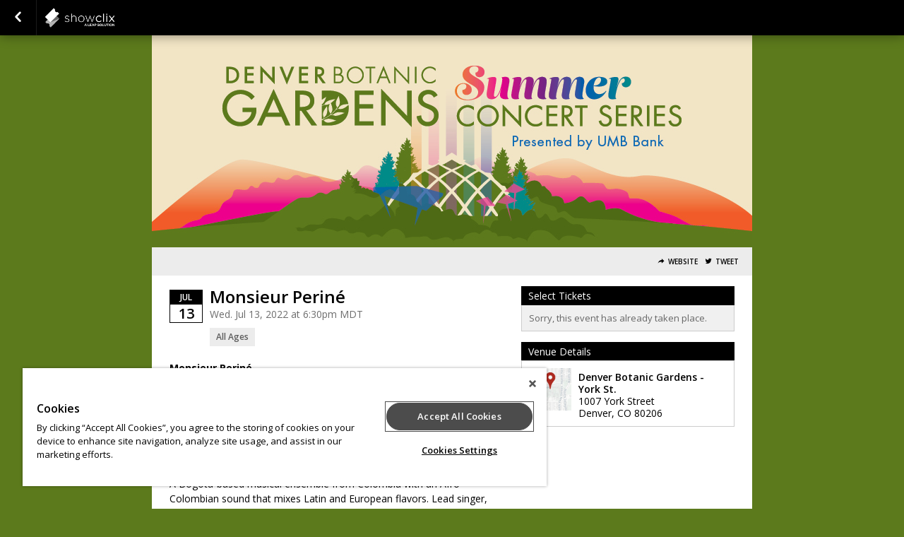

--- FILE ---
content_type: text/css;charset=UTF-8
request_url: https://www.showclix.com/scheme/34682.css?hs=d7dc6db470&sh=00b204e9800998ecf8427e
body_size: 1869
content:
/*
 * Primary Color 		= 000000 * Secondary Color 		= 000000 * Background Color  	= 5c7a1c * Background Repeat  	=  * Background Image  	=  */


/* Globals */
body.event-page {
    background-color: #5c7a1c;
          background-repeat: ;
    background-position: ;
    background-attachment:  }

body#multi-ticket {
    background-color: #5c7a1c;
          background-repeat: ;
    background-position: ;
    background-attachment:  }

header.header--lds {
    background-color: #5c7a1c;
        background-size: cover;
    background-position: center center;
}

/* body#multi-ticket {  background-color: #000000; } */
/* body#multi-ticket {  background-color: #000000; } */


.mobile-ticket__button-icon svg path { fill: #000000; }
.mobile-ticket__button-icon svg path { fill: #000000; }

.mobile-ticket__page-header, .mobile-ticket__page-footer { background-color: #000000; }

#sub_foot,
.locale-options { background-color: #000000; }
.locale-options li a:hover { background-color: #000000; }
.locale-options:before { border-color: transparent transparent #000000 transparent; }
a, a:link, a:visited, .button--link { color: #000000;  }
h1, h2, h3, h4 { color: #000000; }
/*h1 { background-color: #000000; }*/
.bottom_bar { background-color: #000000; }

#mobile-tabs {
  background-color: #5c7a1c;
        background-repeat: ;
    background-position: ;
    background-attachment: }

#mobile-tabs ul li.active { background-color: #000000; }
.mobile-title { background-color: #000000; }

/* Event Info (Seller Homepage) */
.event_info a:link, .event_info a:hover, .event_info a:visited { color: #000000; }
.date_block { border: 1px solid #000000; }
.month_row { background-color: #000000; }
.day_row { color: #000000; }
#warn_about_clearing #cancel_request,
.receipt-print-commands .print_tickets,
#checkout #submit,
#coupon_box input[type=button],
.grand-total-total #submit_form,
.custom_button,
label.add-to-order,
a.print_tickets,
a.print_tickets:hover,
#submit_member,
.custom_dark_button,
.event-button-wrapper a { background: #000000 !important; border-color: #000000  }
.event-button-wrapper a:target,
.event-button-wrapper a:active { background: #000000; border-color: #000000 }
.event_icon, .event_icon_upsell { color: #000000; }

a.btn-primary,
.btn-primary {
    color: white;
    background-color: #000000;
    border-color: #000000;
}
.touch .btn-primary:hover,
.no-touch .btn-primary:hover {
    background-color: #000000;
}

.btn-transparent {
  color: #000000;
}

/* Nav Buttons */
nav { background-color: #000000 !important;
    border-bottom: 1px solid #000000;
    border-top: 1px solid #; }
.nav_button, ul#order_stats_total strong { color: #000000; }

ul#order_stats_total,
#order_stats_buttons .checkout_btn { background-color:  #000000 !important; }

/* Colorbox */
#cboxOverlay{ background: rgba(0,0,0,0.7) !important; }

/* Listing Page */
.whos_title,
#venue_info_header,
.purchasetitle,
.has_event_style1 { background-color: #000000 !important; }
.subtotal-row { color: #000000; }
.grand-total h2 span,
.showtitle { color: #000000; }
#whereami-linefill { background: #000000; border: 1px solid #000000;}
.stepone #whereami-bubbleone .number,
.steptwo #whereami-bubbleone .number,
.steptwo #whereami-bubbletwo .number,
.stepthree #whereami-bubbleone .number,
.stepthree #whereami-bubbletwo .number,
.stepthree #whereami-bubblethree .number,
.stepfour #whereami-bubbleone .number,
.stepfour #whereami-bubbletwo .number,
.stepfour #whereami-bubblethree .number,
.stepfour #whereami-bubblefour .number,
.listing-block--header
{ background-color: #000000 !important; }

/* Questions */
/* .questions_wrapper form#questions .showinfo input:focus,
.questions_wrapper form#questions .showinfo input:active,
.questions_wrapper form#questions .showinfo select:focus,
.questions_wrapper form#questions .showinfo select:active { border: 2px solid #000000; } */
.questions_wrapper form#questions .showinfo input[type=submit] { background: #000000; border-color: #000000 }
.questions_wrapper form#questions .showinfo input[type=submit]:focus { border-width: 1px; }
.questions_wrapper form#questions .showinfo input[type=submit]:active { border-width: 1px; }
*/
/* Calendar */
.ui-datepicker-current-day { background-color: e#000000 !important; }
.more-events a { background-color: #000000; }
table#calendar tbody tr td.today { background: #f0f0f0;  }
.has-events ul li a,
table#calendar caption { background-color: #000000;}

/* Checkout */
#checkout-page .countdown { color: #000000 !important; }

/* Receipt Page */
.receipt .notice { background-color: #000000 !important; color: white; }

/* Incentix */
.incentix-modal-body textarea:hover, .incentix-modal-body textarea:focus { border: 1px solid #000000 !important;}
.incentix-modal-header a.post-username,
.incentix-modal-header a.tweet-username { color: #000000 !important; }
.incentix-modal .incentix-modal-footer {
    padding: 0 15px 15px 15px; }
    .incentix-modal .incentix-modal-footer input {
      border-radius: 5px;
      -webkit-border-radius: 5px;
      -moz-border-radius: 5px;
      -k-border-radius: 5px;
      -o-border-radius: 5px;
      background-color: #000000;
      background-image: linear-gradient(top, #000000, #000000);
      background-image: -moz-linear-gradient(top, #000000, #000000);
      background-image: -webkit-gradient(linear, left top, left bottom, color-stop(0, #000000), color-stop(1, #000000));
      background-image: -o-linear-gradient(top, #000000, #000000);
      filter: progid:DXImageTransform.Microsoft.gradient(startColorstr='#000000', endColorstr='#000000');
      -ms-filter: "progid:DXImageTransform.Microsoft.gradient(startColorstr='#000000', endColorstr='#000000')";
      -pie-background: linear-gradient(#000000, #000000);
      text-shadow: 0 1px 0 rgba(0, 0, 0, 0.4);
      -webkit-text-shadow: 0 1px 0 rgba(0, 0, 0, 0.4);
      -moz-text-shadow: 0 1px 0 rgba(0, 0, 0, 0.4);
      font-weight: bold;
      color: white;
      width: 100%;
      height: 40px;
      border: 1px solid #ddd;
      cursor: pointer;
      font-size: 14px; }
      .incentix-modal .incentix-modal-footer input:hover {
        background-color: #000000;
        background-image: linear-gradient(top, #000000, #000000);
        background-image: -moz-linear-gradient(top, #000000, #000000);
        background-image: -webkit-gradient(linear, left top, left bottom, color-stop(0, #000000), color-stop(1, #000000));
        background-image: -o-linear-gradient(top, #000000, #000000);
        filter: progid:DXImageTransform.Microsoft.gradient(startColorstr='#000000', endColorstr='#000000');
        -ms-filter: "progid:DXImageTransform.Microsoft.gradient(startColorstr='#000000', endColorstr='#000000')";
        -pie-background: linear-gradient(#000000, #000000); }
      .incentix-modal .incentix-modal-footer input:disabled {
          text-shadow: 0 1px 0 rgba(255, 255, 255, 0.4);
            -webkit-text-shadow: 0 1px 0 rgba(255, 255, 255, 0.4);
            -moz-text-shadow: 0 1px 0 rgba(255, 255, 255, 0.4);
        background-color: #f3f2f3;
        background-image: linear-gradient(top, #f3f2f3, #b1b1b1);
        background-image: -moz-linear-gradient(top, #f3f2f3, #b1b1b1);
        background-image: -webkit-gradient(linear, left top, left bottom, color-stop(0, #f3f2f3), color-stop(1, #b1b1b1));
        background-image: -o-linear-gradient(top, #f3f2f3, #b1b1b1);
        filter: progid:DXImageTransform.Microsoft.gradient(startColorstr='#f3f2f3', endColorstr='#b1b1b1');
        -ms-filter: "progid:DXImageTransform.Microsoft.gradient(startColorstr='#f3f2f3', endColorstr='#b1b1b1')";
        -pie-background: linear-gradient(#f3f2f3, #b1b1b1);
        color: #aaa;
        cursor: normal !important; }

.receipt .notice { background-color: #000000 !important; color: white; }

.captcha_submit { background: #000000; border-color: #000000 }

/* Upsell */
#upsell-table .upsell-table-table .upsell-event-footer strong { color: #000000; }
#upsell-table .upsell-table-table .upsell-event-teaser .event_icon_upsell, #upsell-table .upsell-table-table .upsell-event-footer .event_icon_upsell { background-color: #000000; color: white; }

.questions-event--lds .button--primary,
.btn-primary,
.btn-submit {
    background-color: #000000;
    border-color: #000000;
}

.questions-event--lds .button--primary:hover,
.btn-primary:hover,
.btn-submit:hover {
    background-color: #000000;
    border-color: #000000;
}

div.flasher div.cookie {border-bottom-color: #191919;
  border-top-color: #2d2d2d;
  background: #232323;
}
div.flasher div.cookie:after {
  background: #191919;
}
div.flasher div.cookie:after {
  border-color: #2d2d2d;
}
div.flasher div.cookie a:link, div.flasher div.cookie a:visited, div.flasher div.cookie a:active {
  color:  #8c8c8c;
}
div.flasher div.cookie a:hover {
  color: #b4b4b4;
}
div.flasher div.cookie ul li {
  border-top: 1px solid #2d2d2d;
  border-bottom: 1px solid #191919;
}
/* Custom CSS Blurb */
